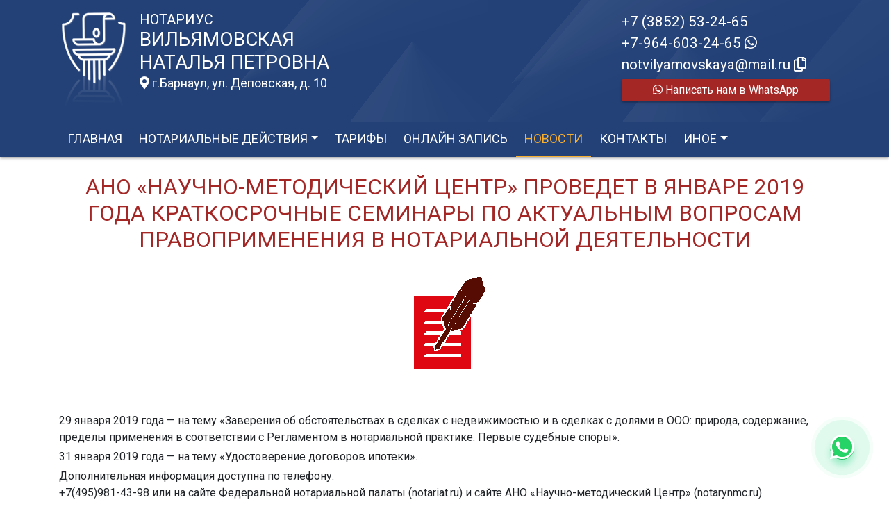

--- FILE ---
content_type: text/html; charset=UTF-8
request_url: https://xn----7sbbha7acrhkemhvqhfv0p9bg.xn--p1ai/news/view?id=249
body_size: 6578
content:
<!DOCTYPE html>
<html lang="ru-RU">
<head>
    <meta charset="UTF-8">
    <meta http-equiv="X-UA-Compatible" content="IE=edge">
    <meta name="viewport" content="width=device-width, initial-scale=1">
        <title>АНО «Научно-методический Центр» проведет в январе 2019 года краткосрочные семинары по актуальным вопросам правоприменения в нотариальной деятельности | нотариус Вильямовская Наталья Петровна</title>
    <meta name="apple-mobile-web-app-title" content="нотариус-вильямовская.рф">
<meta name="application-name" content="нотариус-вильямовская.рф">
<meta name="og:locale" property="ru_RU">
<meta name="og:type" property="website">
<meta name="og:description" property="Мы рады приветствовать Вас на официальном сайте нотариуса Вильямовская Наталья Петровна!">
<meta name="og:url" property="https://xn----7sbbha7acrhkemhvqhfv0p9bg.xn--p1ai/news/view?id=249">
<meta name="og:site_name" property="нотариус-вильямовская.рф">
<meta name="fb:admins" property="100001032886653">
<link href="https://plus.google.com/109288727053155742352">
<meta name="description" content="Мы рады приветствовать Вас на официальном сайте нотариуса Вильямовская Наталья Петровна!">
<script type="application/ld+json">
{
    "@type": "Person",
    "@context": "http://schema.org",
    "name": "нотариус-вильямовская.рф",
    "url": "https://xn----7sbbha7acrhkemhvqhfv0p9bg.xn--p1ai",
    "sameAs": []
}
</script>
<script type="application/ld+json">
{
    "@context": "http://schema.org",
    "@type": "WebSite",
    "url": "https://xn----7sbbha7acrhkemhvqhfv0p9bg.xn--p1ai",
    "name": "Вильямовская Наталья Петровна"
}
</script>
<script type="application/ld+json">
{
    "@type": "Organization",
    "@context": "http://schema.org",
    "url": "https://xn----7sbbha7acrhkemhvqhfv0p9bg.xn--p1ai",
    "logo": "https://xn----7sbbha7acrhkemhvqhfv0p9bg.xn--p1ai/sites/xn----7sbbha7acrhkemhvqhfv0p9bg_xn--p1ai/logo.png"
}
</script>
<link href="/sites/xn----7sbbha7acrhkemhvqhfv0p9bg_xn--p1ai/favicon.png" rel="icon" sizes="192x192">
<link href="/sites/xn----7sbbha7acrhkemhvqhfv0p9bg_xn--p1ai/favicon.png" rel="apple-touch-icon">
<link href="/sites/xn----7sbbha7acrhkemhvqhfv0p9bg_xn--p1ai/favicon.png" rel="apple-touch-icon" sizes="76x76">
<link href="/sites/xn----7sbbha7acrhkemhvqhfv0p9bg_xn--p1ai/favicon.png" rel="apple-touch-icon" sizes="120x120">
<link href="/sites/xn----7sbbha7acrhkemhvqhfv0p9bg_xn--p1ai/favicon.png" rel="apple-touch-icon" sizes="128x128">
<link href="/sites/xn----7sbbha7acrhkemhvqhfv0p9bg_xn--p1ai/favicon.png" rel="apple-touch-icon" sizes="152x152">
<link href="/sites/xn----7sbbha7acrhkemhvqhfv0p9bg_xn--p1ai/favicon.png" rel="apple-touch-icon-precomposed" sizes="128x128">
<link href="/sites/xn----7sbbha7acrhkemhvqhfv0p9bg_xn--p1ai/favicon.png" rel="apple-touch-startup-image">
<meta name="apple-mobile-web-app-capable" content="yes">
<meta name="apple-mobile-web-app-status-bar-style" content="black">
<meta name="msapplication-TileColor" content="#ffffff">
<meta name="msapplication-TileImage" content="/sites/xn----7sbbha7acrhkemhvqhfv0p9bg_xn--p1ai/favicon.png">
<meta name="theme-color" content="#ffffff">
<link type="image/x-icon" href="/sites/xn----7sbbha7acrhkemhvqhfv0p9bg_xn--p1ai/favicon.png" rel="shortcut icon">
<link href="/sites/xn----7sbbha7acrhkemhvqhfv0p9bg_xn--p1ai/favicon.png" rel="image_src">
<meta name="og:image" content="/sites/xn----7sbbha7acrhkemhvqhfv0p9bg_xn--p1ai/favicon.png">
<meta name="yandex-verification" content="de648b5fa7b0191b">
<noscript><div><img src='https://mc.yandex.ru/watch/ 75227749' style='position:absolute; left:-9999px;' alt='' /></div></noscript>
<meta name="csrf-param" content="_csrf-frontend">
<meta name="csrf-token" content="ogtxgowERoxlb0xeiJetOIUQCjwJxJpNX0DZk2g1m2rKZBW723NxwFUANDnyw-Ng9yBvVXmW4B48crz7MFzuGA==">

<link href="/assets/fea654b0/source/jquery.fancybox.css" rel="stylesheet">
<link href="/assets/fea654b0/source/helpers/jquery.fancybox-buttons.css" rel="stylesheet">
<link href="/assets/fea654b0/source/helpers/jquery.fancybox-thumbs.css" rel="stylesheet">
<link href="/assets/32fa668b/css/all.min.css" rel="stylesheet">
<link href="/assets/1f29e76d/css/bootstrap.css" rel="stylesheet">
<link href="/assets/705d063/css/toast.css" rel="stylesheet">
<link href="https://fonts.googleapis.com/css?family=Roboto:300,400,500,700&amp;display=swap" rel="stylesheet">
<link href="/assets/fbd444f5/css/mainApp.css" rel="stylesheet">
<script>

   
   (function(m,e,t,r,i,k,a){
       m[i]=m[i]||function(){(m[i].a=m[i].a||[]).push(arguments)}; 
       
       m[i].l=1*new Date(); for (var j = 0; j < document.scripts.length; j++) {if (document.scripts[j].src === r) { return; }} k=e.createElement(t),a=e.getElementsByTagName(t)[0],k.async=1,k.src=r,a.parentNode.insertBefore(k,a)
   }) (window, document, "script", "https://mc.yandex.ru/metrika/tag.js", "ym"); 
   ym( 75227749, "init", { clickmap:true, trackLinks:true, accurateTrackBounce:true, webvisor:true}); 

   

var bsVersion = 4;
            var flashMessage = function(title, type = 'success', obj = {}){
                var _obj = {title:title, type:type, delay:15000};
                
                _obj = Object.assign(_obj, obj)
                $.toast(_obj);
            }</script></head>


    <body class="bg-white" data-spy="scroll" data-offset="10" data-target="#globalNav">        

            
<header>
    <div class="headerBoxTop pt-3 pb-3">
        <div class="container">

            <div class="logoBox float-none float-md-left text-center text-md-left">
                <div class="logoBoxInner float-left d-none d-md-block pr-3">
                    <a href="/">
                                                    <img src="https://xn----7sbbha7acrhkemhvqhfv0p9bg.xn--p1ai/sites/xn----7sbbha7acrhkemhvqhfv0p9bg_xn--p1ai/logo.png" alt="">                                            </a>

                </div>
                <div class="ib float-none float-md-left">
                    <a href="/">
                        <h5 class="mb-0 text-white font-weight-normal text-uppercase">Нотариус</h5>
                        <h3 class="mb-0 text-uppercase font-weight-normal text-white">Вильямовская</h3>
                        <h3 class="mb-0 text-uppercase font-weight-normal text-white">Наталья Петровна</h3>
                    </a>
                    <a href="/#contacts" class="map-logo d-block d-sm-inline-block fs18 mt-1">
                        <i class="fas fa-map-marker-alt"></i> г.Барнаул, ул. Деповская, д. 10                    </a>

                                    </div>

                <div class="clearfix"></div>
            </div>



            <div class="telephoneBox float-none float-md-right d-block text-center text-md-left">
                <ul class="nav flex-column">
                    <li class="nav-item"><a href="tel:+73852532465">+7 (3852) 53-24-65</a></li><li class="nav-item"><a href="tel:+79646032465">+7-964-603-24-65 <i class="fab fa-whatsapp"></i></a></li>

                    <li class="nav-item clipboard-js-init" title="Данный электронный адрес (электронная почта) не используется для официальной переписки" data-toggle="tooltip" data-placement="bottom" style="cursor: pointer;" data-clipboard-action="copy" data-clipboard-text="notvilyamovskaya@mail.ru" data-clipboard-success="notvilyamovskaya@mail.ru &lt;i class=&quot;far fa-copy&quot;&gt;&lt;/i&gt;">notvilyamovskaya@mail.ru <i class="far fa-copy"></i></li>
                    


            <a
            href="https://wa.me/79646032465?text=Здравствуйте!%20Пишу%20Вам%20с%20сайта%20нотариус-вильямовская.рф"
            target="_blank"
            rel="noopener noreferrer"
            class="whatsapp-button d-print-none none"
            data-toggle="tooltip"
            data-placement="top"
            data-template='<div class="tooltip whatsapp" role="tooltip"><div class="arrow"></div><div class="tooltip-inner"></div></div>'
            title="Написать нам в WhatsApp"
        >
            <div class="text-button d-flex align-items-center align-self-center align-content-center justify-content-center">
                <i class="fab fa-whatsapp"></i>
            </div>
        </a>

    


    <a href="https://wa.me/79646032465?text=Здравствуйте!%20Пишу%20Вам%20с%20сайта%20нотариус-вильямовская.рф" class="btn btn-wa d-print-none" target="_blanck"><i class="fab fa-whatsapp"></i> Написать нам в WhatsApp</a>








                </ul>
            </div>

            
            
            
            
            
            <div class="clearfix"></div>
        </div>
    </div>

    <div class="headerMenuBox">
        <div class="container">
            <div class="heaaderMenuBoxInner">

                <nav class="navbar navbar-expand-lg ">
                    <div class="navbar-header text-center w-100 pt-1 d-block d-lg-none">
                        <button class="navbar-toggler d-inline-block" type="button" data-toggle="collapse" data-target="#navbarNav" aria-controls="navbarNav" aria-expanded="false" aria-label="Toggle navigation">
                            <span class="navbar-toggler-icon"></span>
                        </button>
                    </div>
                    <div class="collapse navbar-collapse" id="navbarNav">

                        
<ul class="navbar-nav flex-wrap"><li class="nav-item"><a href="/" class="nav-link">Главная</a></li>
<li class="nav-item dropdown"><a href="/notarial-actions/index" class="nav-link dropdown-toggle" data-toggle="dropdown">Нотариальные действия</a>
<div class='dropdown-menu'>
<a href="/notarial-actions/view?id=1" class="nav-link">Наследство</a>
<a href="/notarial-actions/view?id=2" class="nav-link">Завещания</a>
<a href="/notarial-actions/view?id=3" class="nav-link">Уведомления о залоге движимого имущества</a>
<a href="/notarial-actions/view?id=4" class="nav-link">Депозит нотариуса</a>
<a href="/notarial-actions/view?id=5" class="nav-link">Перевод документа в электронный вид и обратно</a>
<a href="/notarial-actions/view?id=6" class="nav-link">Переводы</a>
<a href="/notarial-actions/view?id=7" class="nav-link">Удостоверение фактов</a>
<a href="/notarial-actions/view?id=8" class="nav-link">Списки участников ооо</a>
<a href="/notarial-actions/view?id=9" class="nav-link">Вексели и чеки</a>
<a href="/notarial-actions/view?id=10" class="nav-link">Доверенности и согласия</a>
<a href="/notarial-actions/view?id=11" class="nav-link">Брачно-семейные отношения</a>
<a href="/notarial-actions/view?id=12" class="nav-link">Корпоративные правоотношения</a>
<a href="/notarial-actions/view?id=13" class="nav-link">Копии, подлинность подписи</a>
<a href="/notarial-actions/view?id=14" class="nav-link">Прочие договоры</a>
<a href="/notarial-actions/view?id=15" class="nav-link">Удостоверение медиативных соглашений</a>
<a href="/notarial-actions/view?id=16" class="nav-link">Иное</a>
</div>
</li>
<li class="nav-item"><a href="/tariff/index" class="nav-link">Тарифы</a></li>
<li class="nav-item"><a href="/online" class="nav-link">Онлайн запись</a></li>
<li class="nav-item active"><a href="/news" class="nav-link">Новости</a></li>
<li class="nav-item"><a href="/contact" class="nav-link">Контакты</a></li>
<li class="nav-item dropdown"><a href="/other" class="nav-link dropdown-toggle" data-toggle="dropdown">Иное</a>
<div class='dropdown-menu'>
<a href="/contact/team" class="nav-link">Сотрудники</a>
<a href="/other/translator" class="nav-link">ПЕРЕВОДЧИКИ</a>
<a href="/other/free-ur" class="nav-link">Бесплатная юридическая помощь</a>
</div>
</li></ul>
                    </div>
                </nav>
            </div>
        </div>
    </div>
</header>

            
<div class="container">


    
<div class="d-flex align-items-center pb-3 pt-4">
    <div class="holder flex-fill"></div>
    <h2 class="pl-3 pr-3 text-uppercase font-weight-normal m-0 text-center siteColorFont">АНО «Научно-методический Центр» проведет в январе 2019 года краткосрочные семинары по актуальным вопросам правоприменения в нотариальной деятельности</h2>    <div class="holder flex-fill"></div>

</div>
            <div class="imageBox pb-4">
            <a href="https://xn----7sbbha7acrhkemhvqhfv0p9bg.xn--p1ai/uploads/news/2019/7723f6bba64f465a9cad95af7d28279c.PNG" rel="fancybox" class="text-center w-100 d-inline-block">
                <img class="img-fluid lazyload" data-src="https://xn----7sbbha7acrhkemhvqhfv0p9bg.xn--p1ai/uploads/news/2019/7723f6bba64f465a9cad95af7d28279c.PNG">            </a>
        </div>
    
    <div class="content">

        <p>29 января 2019 года — на тему «Заверения об обстоятельствах в сделках с недвижимостью и в сделках с долями в ООО: природа, содержание, пределы применения в соответствии с Регламентом в нотариальной практике. Первые судебные споры».</p>&#13;
&#13;
<p>31 января 2019 года — на тему «Удостоверение договоров ипотеки».</p>&#13;
&#13;
<p>Дополнительная информация доступна по телефону: <br/>&#13;
+7(495)981-43-98 или на сайте Федеральной нотариальной палаты (notariat.ru) и сайте АНО «Научно-методический Центр» (notarynmc.ru).</p>&#13;
&#13;
<p>Сыылка на раздел Анонсы мероприятий: <a href="https://notariat.ru/ru-ru/for-specialists/anonsy-meropriyatij/">https://notariat.ru/ru-ru/for-specialists/anonsy-meropriyatij/</a></p><p>Источник: https://22.notariat.ru/ru-ru/news/ano-nauchno-metodicheskij-centr-provedet-v-yanvare-2019-goda-kratkosrochnye-seminary-po-aktualnym-voprosam-pravoprimeneniya-v-notarialnoj-deyatelnosti</p>


    </div>

</div>

            

<footer class="bg-blue text-white pt-3 pl-md-3 pl-0 d-print-none">
    <div class="container-fluid pl-md-5 pl-3">
        <div class="row">
            <div class="col-12 col-md-4 aboutBox ">
                <h5 class="font-weight-normal">Нотариус Вильямовская Наталья Петровна</h5>

                <div class="line pb-3">
                    <span class="left-line"></span>
                    <span class="right-line"></span>
                </div>

                <div>
                    <p>Регистрационный номер в реестре Министерства юстиции: 22/24-н/22</p>
<p>ИНН: 222300248910</p>
<p>Нотариальный округ: Барнаульский нотариальный округ</p>
<p>Лицензия на право нотариальной деятельности выдана Управлением юстиции Администрации Новосибирской области № 001873 от &nbsp;09 ноября 1995 года</p>
<p>Приказ Управления юстиции Алтайского края &laquo;О назначении Вильямовской Н.П. на должность нотариуса, занимающегося частной практикой&raquo; № 251-П от 02 декабря 1996 года</p>                </div>

                <div class="mt-2">
                    <a href="/policy" class="text-white">Политика нотариуса в отношении обработки персональных данных</a>

                </div>

                <div class="mt-2">
                    <a href="/callback/personal-data" class="text-white">Обработка и хранение персональных данных на сайте "нотариус-вильямовская.рф"</a>
                </div>
            </div>

            <div class="col-12 col-md-4">

                <h5 class='font-weight-normal'>Алтайская краевая нотариальная палата</h5><div class='line pb-3'>
                    <span class='left-line''></span>
                    <span class='right-line'></span>
                </div><div class='social-icon-footer'><a href="https://22.notariat.ru"><img class="mr-3" src="/images/footer/alt-palata.png" alt="" style="width:100px"></a><a href='https://vk.com/club109395417' target='_blank'><i class="fab fa-vk"></i></a></div>

            </div>

            <div class="col-12 col-md-4 linkBox text-white">
                <h5 class="font-weight-normal">Полезные ссылки</h5>

                <div class="line pb-3">
                    <span class="left-line"></span>
                    <span class="right-line"></span>
                </div>

                <a href="https://notariat.ru" target="_blank">
                    <img src="/images/footer/logo-fnp.png" alt="">Федеральная нотариальная палата
                </a>

                <a href="https://minjust.gov.ru/" target="_blank">
                    <img src="/images/footer/ministry_of_justice.png" alt="">Управление Министерства юстиции
                </a>

                

                <a href="/other/reestry" target="_blank">
                    <img src="/images/footer/public_reestr.png" alt="">Публичные реестры и сервисы
                </a>
            </div>
        </div>
    </div>

    <div class="container-fluid">
        <div class="w-100 text-right">
            <small><a href="https://сайт-нотариуса.рф/" class="text-white" target="_blank">Работает на платформе "Сайт-нотариуса.рф"</a></small>
        </div>
    </div>
</footer>


        <script src="/js/i18n.js?v=3403315248"></script>
<script src="/assets/e5dff028/jquery.js"></script>
<script src="/assets/7b915ac6/lazysizes.min.js"></script>
<script src="/assets/fea654b0/source/jquery.fancybox.pack.js"></script>
<script src="/assets/a70ebf60/jquery.mousewheel.min.js"></script>
<script src="/assets/fea654b0/source/helpers/jquery.fancybox-buttons.js"></script>
<script src="/assets/fea654b0/source/helpers/jquery.fancybox-media.js"></script>
<script src="/assets/fea654b0/source/helpers/jquery.fancybox-thumbs.js"></script>
<script src="/assets/25815840/yii.js"></script>
<script src="/assets/1f29e76d/js/bootstrap.bundle.js"></script>
<script src="/assets/705d063/js/toast.js"></script>
<script src="https://cdn.jsdelivr.net/npm/bs-custom-file-input/dist/bs-custom-file-input.min.js"></script>
<script src="/assets/4d55adf9/clipboard.min.js"></script>
<script src="/assets/fbd444f5/js/mainApp.js"></script>
<script>;(function () {
  if (!('yii' in window)) {
    window.yii = {};
  }
  if (!('t' in window.yii)) {
    if (!document.documentElement.lang) {
      throw new Error(
        'You must specify the "lang" attribute for the <html> element'
      );
    }
    yii.t = function (category, message, params, language) {
      language = language || document.documentElement.lang;
      var translatedMessage;
      if (
        language === "en-us" ||
        !YII_I18N_JS ||
        !YII_I18N_JS[language] ||
        !YII_I18N_JS[language][category] ||
        !YII_I18N_JS[language][category][message]
      ) {
        translatedMessage = message;
      } else {
        translatedMessage = YII_I18N_JS[language][category][message];
      }
      if (params) {
        Object.keys(params).map(function (key) {
          var escapedParam =
            // https://stackoverflow.com/a/6969486/4223982
            key.replace(/[\-\[\]\/\{\}\(\)\*\+\?\.\\^$\|]/g, '\$&');
          var regExp = new RegExp('\\{' + escapedParam + '\\}', 'g');
          translatedMessage = translatedMessage.replace(regExp, params[key]);
        });
      }
      return translatedMessage;
    };
  }
})();</script>
<script>jQuery(function ($) {
jQuery('a[rel=fancybox]').fancybox({"maxWidth":"90%","maxHeight":"90%","playSpeed":7000,"padding":0,"fitToView":false,"width":"70%","height":"70%","autoSize":false,"closeClick":false,"openEffect":"elastic","closeEffect":"elastic","prevEffect":"elastic","nextEffect":"elastic","closeBtn":false,"openOpacity":true,"helpers":{"title":{"type":"float"},"buttons":[],"thumbs":{"width":68,"height":50},"overlay":{"css":{"background":"rgba(0, 0, 0, 0.8)"}}}});
bsCustomFileInput.init()

    var whatsFix = $(".whatsapp-button:not('.telegram-button')").length;
    var telFix = $(".whatsapp-button.telegram-button").length;
    
    if(!whatsFix){
        $(".whatsapp-button.telegram-button").addClass('one');
    }
    
    $(".whatsapp-button").removeClass('none');


		var clipboard = new Clipboard('.clipboard-js-init');
		clipboard.on('success', function(e) {
            if(typeof e.trigger.dataset.clipboardSuccess !== 'undefined') {
              var reset = e.trigger.innerHTML;
              setTimeout(function(){e.trigger.innerHTML = reset;}, 5000);
              e.trigger.innerHTML = e.trigger.dataset.clipboardSuccess;
            }
            
            flashMessage('E-mail скопирован в буфер обмен', 'success', {delay:5000});
		});
		clipboard.on('error', function(e) {
			e.trigger.innerHtml = e.trigger.dataset.clipboardText;
		});
		
});</script>

    </body></html>
